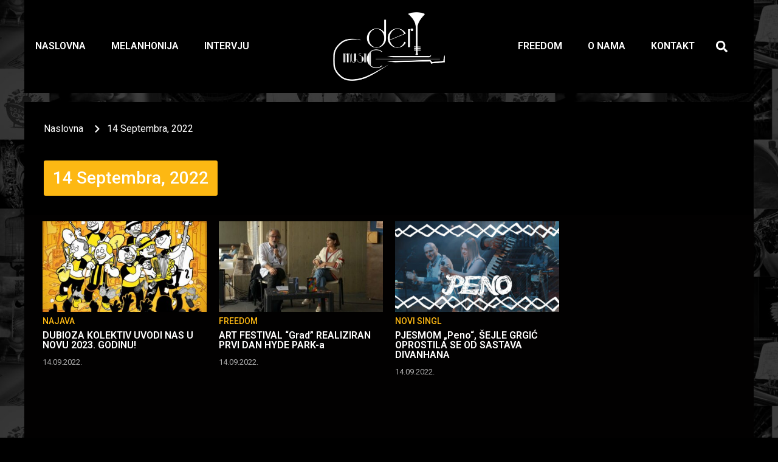

--- FILE ---
content_type: text/css
request_url: https://dertmusic.com/wp-content/uploads/elementor/css/post-7.css?ver=1740562872
body_size: 732
content:
.elementor-kit-7{--e-global-color-primary:#FDB813;--e-global-color-secondary:#54595F;--e-global-color-text:#171717;--e-global-color-accent:#61CE70;--e-global-color-e6f7c0b:#FDB813;--e-global-color-f01c6ec:#FFFFFF;--e-global-color-8b98979:#FDFDFD;--e-global-color-fb85aa5:#E7E7E75E;--e-global-typography-primary-font-family:"Roboto";--e-global-typography-primary-font-weight:600;--e-global-typography-secondary-font-family:"Roboto Slab";--e-global-typography-secondary-font-weight:400;--e-global-typography-text-font-family:"Roboto";--e-global-typography-text-font-weight:400;--e-global-typography-accent-font-family:"Roboto";--e-global-typography-accent-font-weight:500;--e-global-typography-b4b474d-font-size:16px;--e-global-typography-b4b474d-font-weight:600;--e-global-typography-2356fd1-font-size:14px;--e-global-typography-2356fd1-font-weight:500;--e-global-typography-2356fd1-text-transform:uppercase;--e-global-typography-2356fd1-line-height:0.8em;background-color:#000000;background-image:url("https://dertmusic.com/wp-content/uploads/2022/07/bck.jpg");background-repeat:repeat;background-size:65% auto;}.elementor-kit-7 button,.elementor-kit-7 input[type="button"],.elementor-kit-7 input[type="submit"],.elementor-kit-7 .elementor-button{background-color:var( --e-global-color-e6f7c0b );font-family:"Roboto", Sans-serif;font-size:15px;font-weight:500;letter-spacing:0.4px;color:var( --e-global-color-f01c6ec );border-radius:3px 3px 3px 3px;padding:15px 15px 15px 15px;}.elementor-kit-7 button:hover,.elementor-kit-7 button:focus,.elementor-kit-7 input[type="button"]:hover,.elementor-kit-7 input[type="button"]:focus,.elementor-kit-7 input[type="submit"]:hover,.elementor-kit-7 input[type="submit"]:focus,.elementor-kit-7 .elementor-button:hover,.elementor-kit-7 .elementor-button:focus{background-color:#E9AA13;color:var( --e-global-color-f01c6ec );}.elementor-kit-7 e-page-transition{background-color:#FFBC7D;}.elementor-kit-7 a{color:var( --e-global-color-e6f7c0b );}.elementor-kit-7 a:hover{color:#CF9C22;}.elementor-section.elementor-section-boxed > .elementor-container{max-width:1200px;}.e-con{--container-max-width:1200px;}.elementor-widget:not(:last-child){margin-block-end:20px;}.elementor-element{--widgets-spacing:20px 20px;--widgets-spacing-row:20px;--widgets-spacing-column:20px;}{}h1.entry-title{display:var(--page-title-display);}@media(max-width:1024px){.elementor-section.elementor-section-boxed > .elementor-container{max-width:1024px;}.e-con{--container-max-width:1024px;}}@media(max-width:767px){.elementor-kit-7{--e-global-typography-b4b474d-font-size:14px;}.elementor-section.elementor-section-boxed > .elementor-container{max-width:767px;}.e-con{--container-max-width:767px;}}@media(min-width:1501px){.elementor-kit-7{background-attachment:fixed;}}

--- FILE ---
content_type: text/css
request_url: https://dertmusic.com/wp-content/uploads/elementor/css/post-17216.css?ver=1740562873
body_size: 1725
content:
.elementor-17216 .elementor-element.elementor-element-6ecd0a5{margin-top:0px;margin-bottom:15px;}.elementor-17216 .elementor-element.elementor-element-3c50ae4:not(.elementor-motion-effects-element-type-background) > .elementor-widget-wrap, .elementor-17216 .elementor-element.elementor-element-3c50ae4 > .elementor-widget-wrap > .elementor-motion-effects-container > .elementor-motion-effects-layer{background-color:#000000;}.elementor-bc-flex-widget .elementor-17216 .elementor-element.elementor-element-3c50ae4.elementor-column .elementor-widget-wrap{align-items:center;}.elementor-17216 .elementor-element.elementor-element-3c50ae4.elementor-column.elementor-element[data-element_type="column"] > .elementor-widget-wrap.elementor-element-populated{align-content:center;align-items:center;}.elementor-17216 .elementor-element.elementor-element-3c50ae4.elementor-column > .elementor-widget-wrap{justify-content:flex-end;}.elementor-17216 .elementor-element.elementor-element-3c50ae4 > .elementor-element-populated{transition:background 0.3s, border 0.3s, border-radius 0.3s, box-shadow 0.3s;}.elementor-17216 .elementor-element.elementor-element-3c50ae4 > .elementor-element-populated > .elementor-background-overlay{transition:background 0.3s, border-radius 0.3s, opacity 0.3s;}.elementor-17216 .elementor-element.elementor-element-a4bbffe{width:auto;max-width:auto;--e-nav-menu-divider-content:"";--e-nav-menu-divider-style:solid;}.elementor-17216 .elementor-element.elementor-element-a4bbffe > .elementor-widget-container{margin:0px 0px 0px -18px;}.elementor-17216 .elementor-element.elementor-element-a4bbffe .elementor-menu-toggle{margin:0 auto;}.elementor-17216 .elementor-element.elementor-element-a4bbffe .elementor-nav-menu .elementor-item{font-family:"Roboto", Sans-serif;font-weight:600;text-transform:uppercase;}.elementor-17216 .elementor-element.elementor-element-a4bbffe .elementor-nav-menu--main .elementor-item{color:#FFFFFF;fill:#FFFFFF;}.elementor-17216 .elementor-element.elementor-element-a4bbffe .elementor-nav-menu--main .elementor-item:hover,
					.elementor-17216 .elementor-element.elementor-element-a4bbffe .elementor-nav-menu--main .elementor-item.elementor-item-active,
					.elementor-17216 .elementor-element.elementor-element-a4bbffe .elementor-nav-menu--main .elementor-item.highlighted,
					.elementor-17216 .elementor-element.elementor-element-a4bbffe .elementor-nav-menu--main .elementor-item:focus{color:var( --e-global-color-e6f7c0b );fill:var( --e-global-color-e6f7c0b );}.elementor-17216 .elementor-element.elementor-element-a4bbffe .elementor-nav-menu--main .elementor-item.elementor-item-active{color:var( --e-global-color-e6f7c0b );}.elementor-17216 .elementor-element.elementor-element-cff907a:not(.elementor-motion-effects-element-type-background) > .elementor-widget-wrap, .elementor-17216 .elementor-element.elementor-element-cff907a > .elementor-widget-wrap > .elementor-motion-effects-container > .elementor-motion-effects-layer{background-color:#000000;}.elementor-17216 .elementor-element.elementor-element-cff907a > .elementor-element-populated{transition:background 0.3s, border 0.3s, border-radius 0.3s, box-shadow 0.3s;padding:20px 0px 20px 0px;}.elementor-17216 .elementor-element.elementor-element-cff907a > .elementor-element-populated > .elementor-background-overlay{transition:background 0.3s, border-radius 0.3s, opacity 0.3s;}.elementor-17216 .elementor-element.elementor-element-32a8928 img{width:46%;}.elementor-17216 .elementor-element.elementor-element-afbe55d:not(.elementor-motion-effects-element-type-background) > .elementor-widget-wrap, .elementor-17216 .elementor-element.elementor-element-afbe55d > .elementor-widget-wrap > .elementor-motion-effects-container > .elementor-motion-effects-layer{background-color:#000000;}.elementor-bc-flex-widget .elementor-17216 .elementor-element.elementor-element-afbe55d.elementor-column .elementor-widget-wrap{align-items:center;}.elementor-17216 .elementor-element.elementor-element-afbe55d.elementor-column.elementor-element[data-element_type="column"] > .elementor-widget-wrap.elementor-element-populated{align-content:center;align-items:center;}.elementor-17216 .elementor-element.elementor-element-afbe55d.elementor-column > .elementor-widget-wrap{justify-content:flex-start;}.elementor-17216 .elementor-element.elementor-element-afbe55d > .elementor-element-populated{transition:background 0.3s, border 0.3s, border-radius 0.3s, box-shadow 0.3s;}.elementor-17216 .elementor-element.elementor-element-afbe55d > .elementor-element-populated > .elementor-background-overlay{transition:background 0.3s, border-radius 0.3s, opacity 0.3s;}.elementor-17216 .elementor-element.elementor-element-fc783c4{width:auto;max-width:auto;--e-nav-menu-divider-content:"";--e-nav-menu-divider-style:solid;}.elementor-17216 .elementor-element.elementor-element-fc783c4 > .elementor-widget-container{margin:0px 0px 0px -18px;}.elementor-17216 .elementor-element.elementor-element-fc783c4 .elementor-menu-toggle{margin:0 auto;}.elementor-17216 .elementor-element.elementor-element-fc783c4 .elementor-nav-menu .elementor-item{font-family:"Roboto", Sans-serif;font-weight:600;text-transform:uppercase;}.elementor-17216 .elementor-element.elementor-element-fc783c4 .elementor-nav-menu--main .elementor-item{color:#FFFFFF;fill:#FFFFFF;}.elementor-17216 .elementor-element.elementor-element-fc783c4 .elementor-nav-menu--main .elementor-item:hover,
					.elementor-17216 .elementor-element.elementor-element-fc783c4 .elementor-nav-menu--main .elementor-item.elementor-item-active,
					.elementor-17216 .elementor-element.elementor-element-fc783c4 .elementor-nav-menu--main .elementor-item.highlighted,
					.elementor-17216 .elementor-element.elementor-element-fc783c4 .elementor-nav-menu--main .elementor-item:focus{color:var( --e-global-color-e6f7c0b );fill:var( --e-global-color-e6f7c0b );}.elementor-17216 .elementor-element.elementor-element-fc783c4 .elementor-nav-menu--main .elementor-item.elementor-item-active{color:var( --e-global-color-e6f7c0b );}.elementor-17216 .elementor-element.elementor-element-bf9877d{width:auto;max-width:auto;}.elementor-17216 .elementor-element.elementor-element-bf9877d .elementor-search-form{text-align:center;}.elementor-17216 .elementor-element.elementor-element-bf9877d .elementor-search-form__toggle{--e-search-form-toggle-size:49px;--e-search-form-toggle-color:#FFFFFF;--e-search-form-toggle-icon-size:calc(37em / 100);}.elementor-17216 .elementor-element.elementor-element-bf9877d.elementor-search-form--skin-full_screen .elementor-search-form__container{background-color:#121212E3;}.elementor-17216 .elementor-element.elementor-element-bf9877d .elementor-search-form__input,
					.elementor-17216 .elementor-element.elementor-element-bf9877d .elementor-search-form__icon,
					.elementor-17216 .elementor-element.elementor-element-bf9877d .elementor-lightbox .dialog-lightbox-close-button,
					.elementor-17216 .elementor-element.elementor-element-bf9877d .elementor-lightbox .dialog-lightbox-close-button:hover,
					.elementor-17216 .elementor-element.elementor-element-bf9877d.elementor-search-form--skin-full_screen input[type="search"].elementor-search-form__input{color:var( --e-global-color-f01c6ec );fill:var( --e-global-color-f01c6ec );}.elementor-17216 .elementor-element.elementor-element-bf9877d:not(.elementor-search-form--skin-full_screen) .elementor-search-form__container{border-color:var( --e-global-color-f01c6ec );border-radius:3px;}.elementor-17216 .elementor-element.elementor-element-bf9877d.elementor-search-form--skin-full_screen input[type="search"].elementor-search-form__input{border-color:var( --e-global-color-f01c6ec );border-radius:3px;}.elementor-17216 .elementor-element.elementor-element-bf9877d .elementor-search-form__toggle:hover{--e-search-form-toggle-color:var( --e-global-color-e6f7c0b );}.elementor-17216 .elementor-element.elementor-element-bf9877d .elementor-search-form__toggle:focus{--e-search-form-toggle-color:var( --e-global-color-e6f7c0b );}.elementor-17216 .elementor-element.elementor-element-e78359e{border-style:solid;border-color:var( --e-global-color-fb85aa5 );margin-top:0px;margin-bottom:15px;}.elementor-17216 .elementor-element.elementor-element-7266e92:not(.elementor-motion-effects-element-type-background) > .elementor-widget-wrap, .elementor-17216 .elementor-element.elementor-element-7266e92 > .elementor-widget-wrap > .elementor-motion-effects-container > .elementor-motion-effects-layer{background-color:#000000;}.elementor-17216 .elementor-element.elementor-element-7266e92 > .elementor-element-populated{transition:background 0.3s, border 0.3s, border-radius 0.3s, box-shadow 0.3s;padding:20px 0px 20px 0px;}.elementor-17216 .elementor-element.elementor-element-7266e92 > .elementor-element-populated > .elementor-background-overlay{transition:background 0.3s, border-radius 0.3s, opacity 0.3s;}.elementor-17216 .elementor-element.elementor-element-30ed23f img{width:46%;}.elementor-17216 .elementor-element.elementor-element-efa5f15:not(.elementor-motion-effects-element-type-background) > .elementor-widget-wrap, .elementor-17216 .elementor-element.elementor-element-efa5f15 > .elementor-widget-wrap > .elementor-motion-effects-container > .elementor-motion-effects-layer{background-color:#000000;}.elementor-bc-flex-widget .elementor-17216 .elementor-element.elementor-element-efa5f15.elementor-column .elementor-widget-wrap{align-items:center;}.elementor-17216 .elementor-element.elementor-element-efa5f15.elementor-column.elementor-element[data-element_type="column"] > .elementor-widget-wrap.elementor-element-populated{align-content:center;align-items:center;}.elementor-17216 .elementor-element.elementor-element-efa5f15.elementor-column > .elementor-widget-wrap{justify-content:flex-start;}.elementor-17216 .elementor-element.elementor-element-efa5f15 > .elementor-element-populated{transition:background 0.3s, border 0.3s, border-radius 0.3s, box-shadow 0.3s;}.elementor-17216 .elementor-element.elementor-element-efa5f15 > .elementor-element-populated > .elementor-background-overlay{transition:background 0.3s, border-radius 0.3s, opacity 0.3s;}.elementor-17216 .elementor-element.elementor-element-7ddae74{width:auto;max-width:auto;}.elementor-17216 .elementor-element.elementor-element-7ddae74 .elementor-search-form{text-align:center;}.elementor-17216 .elementor-element.elementor-element-7ddae74 .elementor-search-form__toggle{--e-search-form-toggle-size:45px;--e-search-form-toggle-color:#FFFFFF;--e-search-form-toggle-icon-size:calc(45em / 100);}.elementor-17216 .elementor-element.elementor-element-7ddae74.elementor-search-form--skin-full_screen .elementor-search-form__container{background-color:#121212E3;}.elementor-17216 .elementor-element.elementor-element-7ddae74 .elementor-search-form__input,
					.elementor-17216 .elementor-element.elementor-element-7ddae74 .elementor-search-form__icon,
					.elementor-17216 .elementor-element.elementor-element-7ddae74 .elementor-lightbox .dialog-lightbox-close-button,
					.elementor-17216 .elementor-element.elementor-element-7ddae74 .elementor-lightbox .dialog-lightbox-close-button:hover,
					.elementor-17216 .elementor-element.elementor-element-7ddae74.elementor-search-form--skin-full_screen input[type="search"].elementor-search-form__input{color:var( --e-global-color-f01c6ec );fill:var( --e-global-color-f01c6ec );}.elementor-17216 .elementor-element.elementor-element-7ddae74:not(.elementor-search-form--skin-full_screen) .elementor-search-form__container{border-color:var( --e-global-color-f01c6ec );border-radius:3px;}.elementor-17216 .elementor-element.elementor-element-7ddae74.elementor-search-form--skin-full_screen input[type="search"].elementor-search-form__input{border-color:var( --e-global-color-f01c6ec );border-radius:3px;}.elementor-17216 .elementor-element.elementor-element-7ddae74 .elementor-search-form__toggle:hover{--e-search-form-toggle-color:var( --e-global-color-e6f7c0b );}.elementor-17216 .elementor-element.elementor-element-7ddae74 .elementor-search-form__toggle:focus{--e-search-form-toggle-color:var( --e-global-color-e6f7c0b );}.elementor-17216 .elementor-element.elementor-element-09e1a46 .elementor-icon-wrapper{text-align:center;}.elementor-17216 .elementor-element.elementor-element-09e1a46.elementor-view-stacked .elementor-icon{background-color:#FFFFFF;}.elementor-17216 .elementor-element.elementor-element-09e1a46.elementor-view-framed .elementor-icon, .elementor-17216 .elementor-element.elementor-element-09e1a46.elementor-view-default .elementor-icon{color:#FFFFFF;border-color:#FFFFFF;}.elementor-17216 .elementor-element.elementor-element-09e1a46.elementor-view-framed .elementor-icon, .elementor-17216 .elementor-element.elementor-element-09e1a46.elementor-view-default .elementor-icon svg{fill:#FFFFFF;}.elementor-theme-builder-content-area{height:400px;}.elementor-location-header:before, .elementor-location-footer:before{content:"";display:table;clear:both;}@media(max-width:767px){.elementor-17216 .elementor-element.elementor-element-afbe55d > .elementor-element-populated{margin:0px 0px 0px 0px;--e-column-margin-right:0px;--e-column-margin-left:0px;}.elementor-17216 .elementor-element.elementor-element-e78359e{border-width:0px 0px 1px 0px;margin-top:0px;margin-bottom:0px;padding:0px 0px 0px 0px;}.elementor-17216 .elementor-element.elementor-element-7266e92{width:65%;}.elementor-bc-flex-widget .elementor-17216 .elementor-element.elementor-element-7266e92.elementor-column .elementor-widget-wrap{align-items:flex-end;}.elementor-17216 .elementor-element.elementor-element-7266e92.elementor-column.elementor-element[data-element_type="column"] > .elementor-widget-wrap.elementor-element-populated{align-content:flex-end;align-items:flex-end;}.elementor-17216 .elementor-element.elementor-element-7266e92 > .elementor-element-populated{padding:14px 0px 15px 0px;}.elementor-17216 .elementor-element.elementor-element-30ed23f > .elementor-widget-container{padding:0px 0px 0px 15px;}.elementor-17216 .elementor-element.elementor-element-30ed23f{text-align:left;}.elementor-17216 .elementor-element.elementor-element-30ed23f img{width:60%;}.elementor-17216 .elementor-element.elementor-element-efa5f15{width:35%;}.elementor-bc-flex-widget .elementor-17216 .elementor-element.elementor-element-efa5f15.elementor-column .elementor-widget-wrap{align-items:center;}.elementor-17216 .elementor-element.elementor-element-efa5f15.elementor-column.elementor-element[data-element_type="column"] > .elementor-widget-wrap.elementor-element-populated{align-content:center;align-items:center;}.elementor-17216 .elementor-element.elementor-element-efa5f15.elementor-column > .elementor-widget-wrap{justify-content:flex-end;}.elementor-17216 .elementor-element.elementor-element-efa5f15 > .elementor-widget-wrap > .elementor-widget:not(.elementor-widget__width-auto):not(.elementor-widget__width-initial):not(:last-child):not(.elementor-absolute){margin-bottom:0px;}.elementor-17216 .elementor-element.elementor-element-efa5f15 > .elementor-element-populated{margin:0px 0px 0px 0px;--e-column-margin-right:0px;--e-column-margin-left:0px;padding:0px 0px 0px 0px;}.elementor-17216 .elementor-element.elementor-element-7ddae74{width:auto;max-width:auto;align-self:flex-start;}.elementor-17216 .elementor-element.elementor-element-7ddae74 > .elementor-widget-container{margin:-5px 0px 0px 0px;}.elementor-17216 .elementor-element.elementor-element-7ddae74:not(.elementor-search-form--skin-full_screen) .elementor-search-form__container{border-radius:0px;}.elementor-17216 .elementor-element.elementor-element-7ddae74.elementor-search-form--skin-full_screen input[type="search"].elementor-search-form__input{border-radius:0px;}.elementor-17216 .elementor-element.elementor-element-09e1a46{width:auto;max-width:auto;}.elementor-17216 .elementor-element.elementor-element-09e1a46 > .elementor-widget-container{padding:0px 15px 0px 10px;}.elementor-17216 .elementor-element.elementor-element-09e1a46 .elementor-icon{font-size:25px;}.elementor-17216 .elementor-element.elementor-element-09e1a46 .elementor-icon svg{height:25px;}}

--- FILE ---
content_type: text/css
request_url: https://dertmusic.com/wp-content/uploads/elementor/css/post-17217.css?ver=1740562873
body_size: 1175
content:
.elementor-17217 .elementor-element.elementor-element-77c4fd94{border-style:solid;border-width:0px 0px 0px 0px;border-color:var( --e-global-color-fb85aa5 );}.elementor-17217 .elementor-element.elementor-element-24631dc5:not(.elementor-motion-effects-element-type-background) > .elementor-widget-wrap, .elementor-17217 .elementor-element.elementor-element-24631dc5 > .elementor-widget-wrap > .elementor-motion-effects-container > .elementor-motion-effects-layer{background-color:#000000;}.elementor-17217 .elementor-element.elementor-element-24631dc5 > .elementor-element-populated{transition:background 0.3s, border 0.3s, border-radius 0.3s, box-shadow 0.3s;margin:15px 0px 0px 0px;--e-column-margin-right:0px;--e-column-margin-left:0px;padding:0px 20px 0px 20px;}.elementor-17217 .elementor-element.elementor-element-24631dc5 > .elementor-element-populated > .elementor-background-overlay{transition:background 0.3s, border-radius 0.3s, opacity 0.3s;}.elementor-17217 .elementor-element.elementor-element-5c64f5e4 > .elementor-container{max-width:1170px;}.elementor-17217 .elementor-element.elementor-element-5c64f5e4{padding:50px 0px 50px 0px;}.elementor-bc-flex-widget .elementor-17217 .elementor-element.elementor-element-23e2ba8.elementor-column .elementor-widget-wrap{align-items:center;}.elementor-17217 .elementor-element.elementor-element-23e2ba8.elementor-column.elementor-element[data-element_type="column"] > .elementor-widget-wrap.elementor-element-populated{align-content:center;align-items:center;}.elementor-17217 .elementor-element.elementor-element-23e2ba8.elementor-column > .elementor-widget-wrap{justify-content:center;}.elementor-17217 .elementor-element.elementor-element-23e2ba8 > .elementor-element-populated{margin:0px 0px 0px 0px;--e-column-margin-right:0px;--e-column-margin-left:0px;}.elementor-17217 .elementor-element.elementor-element-74381e1d .elementor-icon-list-items:not(.elementor-inline-items) .elementor-icon-list-item:not(:last-child){padding-bottom:calc(27px/2);}.elementor-17217 .elementor-element.elementor-element-74381e1d .elementor-icon-list-items:not(.elementor-inline-items) .elementor-icon-list-item:not(:first-child){margin-top:calc(27px/2);}.elementor-17217 .elementor-element.elementor-element-74381e1d .elementor-icon-list-items.elementor-inline-items .elementor-icon-list-item{margin-right:calc(27px/2);margin-left:calc(27px/2);}.elementor-17217 .elementor-element.elementor-element-74381e1d .elementor-icon-list-items.elementor-inline-items{margin-right:calc(-27px/2);margin-left:calc(-27px/2);}body.rtl .elementor-17217 .elementor-element.elementor-element-74381e1d .elementor-icon-list-items.elementor-inline-items .elementor-icon-list-item:after{left:calc(-27px/2);}body:not(.rtl) .elementor-17217 .elementor-element.elementor-element-74381e1d .elementor-icon-list-items.elementor-inline-items .elementor-icon-list-item:after{right:calc(-27px/2);}.elementor-17217 .elementor-element.elementor-element-74381e1d .elementor-icon-list-icon i{color:#FFFFFF;transition:color 0.3s;}.elementor-17217 .elementor-element.elementor-element-74381e1d .elementor-icon-list-icon svg{fill:#FFFFFF;transition:fill 0.3s;}.elementor-17217 .elementor-element.elementor-element-74381e1d .elementor-icon-list-item:hover .elementor-icon-list-icon i{color:#E1D6CB;}.elementor-17217 .elementor-element.elementor-element-74381e1d .elementor-icon-list-item:hover .elementor-icon-list-icon svg{fill:#E1D6CB;}.elementor-17217 .elementor-element.elementor-element-74381e1d{--e-icon-list-icon-size:14px;--icon-vertical-offset:0px;}.elementor-17217 .elementor-element.elementor-element-74381e1d .elementor-icon-list-text{color:var( --e-global-color-f01c6ec );transition:color 0.3s;}.elementor-17217 .elementor-element.elementor-element-74381e1d .elementor-icon-list-item:hover .elementor-icon-list-text{color:var( --e-global-color-e6f7c0b );}.elementor-17217 .elementor-element.elementor-element-31edb332 > .elementor-widget-container{margin:0px 0px 0px 0px;}.elementor-17217 .elementor-element.elementor-element-31edb332{text-align:center;}.elementor-17217 .elementor-element.elementor-element-31edb332 img{width:192px;}.elementor-17217 .elementor-element.elementor-element-845854c > .elementor-widget-container{padding:5px 0px 0px 0px;}.elementor-17217 .elementor-element.elementor-element-845854c{text-align:center;color:var( --e-global-color-f01c6ec );}.elementor-bc-flex-widget .elementor-17217 .elementor-element.elementor-element-699943f3.elementor-column .elementor-widget-wrap{align-items:center;}.elementor-17217 .elementor-element.elementor-element-699943f3.elementor-column.elementor-element[data-element_type="column"] > .elementor-widget-wrap.elementor-element-populated{align-content:center;align-items:center;}.elementor-17217 .elementor-element.elementor-element-79683e15{--grid-template-columns:repeat(0, auto);--icon-size:16px;--grid-column-gap:13px;--grid-row-gap:0px;}.elementor-17217 .elementor-element.elementor-element-79683e15 .elementor-widget-container{text-align:right;}.elementor-17217 .elementor-element.elementor-element-79683e15 .elementor-social-icon{background-color:#02010100;--icon-padding:0.4em;}.elementor-17217 .elementor-element.elementor-element-79683e15 .elementor-social-icon i{color:var( --e-global-color-f01c6ec );}.elementor-17217 .elementor-element.elementor-element-79683e15 .elementor-social-icon svg{fill:var( --e-global-color-f01c6ec );}.elementor-17217 .elementor-element.elementor-element-79683e15 .elementor-social-icon:hover{background-color:#87796400;}.elementor-17217 .elementor-element.elementor-element-79683e15 .elementor-social-icon:hover i{color:var( --e-global-color-e6f7c0b );}.elementor-17217 .elementor-element.elementor-element-79683e15 .elementor-social-icon:hover svg{fill:var( --e-global-color-e6f7c0b );}.elementor-17217 .elementor-element.elementor-element-409cd0d7:not(.elementor-motion-effects-element-type-background), .elementor-17217 .elementor-element.elementor-element-409cd0d7 > .elementor-motion-effects-container > .elementor-motion-effects-layer{background-color:#000000;}.elementor-17217 .elementor-element.elementor-element-409cd0d7{border-style:solid;border-width:1px 0px 0px 0px;border-color:var( --e-global-color-fb85aa5 );transition:background 0.3s, border 0.3s, border-radius 0.3s, box-shadow 0.3s;padding:30px 0px 30px 0px;}.elementor-17217 .elementor-element.elementor-element-409cd0d7 > .elementor-background-overlay{transition:background 0.3s, border-radius 0.3s, opacity 0.3s;}.elementor-17217 .elementor-element.elementor-element-139441c0{text-align:center;color:var( --e-global-color-f01c6ec );}.elementor-theme-builder-content-area{height:400px;}.elementor-location-header:before, .elementor-location-footer:before{content:"";display:table;clear:both;}@media(min-width:768px){.elementor-17217 .elementor-element.elementor-element-23e2ba8{width:32.648%;}.elementor-17217 .elementor-element.elementor-element-13ec4f1b{width:39.41%;}.elementor-17217 .elementor-element.elementor-element-699943f3{width:27.247%;}}@media(max-width:1024px){.elementor-17217 .elementor-element.elementor-element-77c4fd94{padding:80px 0px 0px 0px;}.elementor-17217 .elementor-element.elementor-element-24631dc5 > .elementor-element-populated{margin:0px 0px 0px 0px;--e-column-margin-right:0px;--e-column-margin-left:0px;}.elementor-17217 .elementor-element.elementor-element-74381e1d{--e-icon-list-icon-size:14px;}}@media(max-width:767px){.elementor-17217 .elementor-element.elementor-element-77c4fd94{border-width:1px 0px 0px 0px;padding:0px 0px 0px 0px;}.elementor-17217 .elementor-element.elementor-element-24631dc5 > .elementor-element-populated{margin:0px 0px 0px 0px;--e-column-margin-right:0px;--e-column-margin-left:0px;}.elementor-17217 .elementor-element.elementor-element-5c64f5e4{padding:20px 0px 20px 0px;}.elementor-17217 .elementor-element.elementor-element-74381e1d{--e-icon-list-icon-size:12px;}.elementor-17217 .elementor-element.elementor-element-31edb332 img{width:45%;}.elementor-17217 .elementor-element.elementor-element-79683e15 .elementor-widget-container{text-align:center;}.elementor-17217 .elementor-element.elementor-element-9ff7bee > .elementor-element-populated{margin:0px 5px 0px 5px;--e-column-margin-right:5px;--e-column-margin-left:5px;}}

--- FILE ---
content_type: text/css
request_url: https://dertmusic.com/wp-content/uploads/elementor/css/post-17423.css?ver=1740563145
body_size: 602
content:
.elementor-17423 .elementor-element.elementor-element-bf47b0b:not(.elementor-motion-effects-element-type-background) > .elementor-widget-wrap, .elementor-17423 .elementor-element.elementor-element-bf47b0b > .elementor-widget-wrap > .elementor-motion-effects-container > .elementor-motion-effects-layer{background-color:#000000;}.elementor-17423 .elementor-element.elementor-element-bf47b0b > .elementor-widget-wrap > .elementor-widget:not(.elementor-widget__width-auto):not(.elementor-widget__width-initial):not(:last-child):not(.elementor-absolute){margin-bottom:40px;}.elementor-17423 .elementor-element.elementor-element-bf47b0b > .elementor-element-populated{transition:background 0.3s, border 0.3s, border-radius 0.3s, box-shadow 0.3s;padding:2em 3em 2em 2em;}.elementor-17423 .elementor-element.elementor-element-bf47b0b > .elementor-element-populated > .elementor-background-overlay{transition:background 0.3s, border-radius 0.3s, opacity 0.3s;}.elementor-17423 .elementor-element.elementor-element-f1584a9 .elementor-icon-list-icon i{color:var( --e-global-color-f01c6ec );transition:color 0.3s;}.elementor-17423 .elementor-element.elementor-element-f1584a9 .elementor-icon-list-icon svg{fill:var( --e-global-color-f01c6ec );transition:fill 0.3s;}.elementor-17423 .elementor-element.elementor-element-f1584a9{--e-icon-list-icon-size:14px;--icon-vertical-offset:0px;}.elementor-17423 .elementor-element.elementor-element-f1584a9 .elementor-icon-list-text{color:var( --e-global-color-f01c6ec );transition:color 0.3s;}.elementor-17423 .elementor-element.elementor-element-7861fa6{width:auto;max-width:auto;}.elementor-17423 .elementor-element.elementor-element-7861fa6 > .elementor-widget-container{--e-transform-rotateZ:-4deg;background-color:var( --e-global-color-e6f7c0b );margin:0px 0px 0px 0px;padding:15px 15px 15px 15px;border-radius:3px 3px 3px 3px;}.elementor-17423 .elementor-element.elementor-element-7861fa6 .elementor-heading-title{font-size:28px;font-weight:500;color:var( --e-global-color-f01c6ec );}.elementor-17423 .elementor-element.elementor-element-6e54928:not(.elementor-motion-effects-element-type-background) > .elementor-widget-wrap, .elementor-17423 .elementor-element.elementor-element-6e54928 > .elementor-widget-wrap > .elementor-motion-effects-container > .elementor-motion-effects-layer{background-color:#020101;}.elementor-17423 .elementor-element.elementor-element-6e54928 > .elementor-element-populated{border-style:solid;border-width:0px 0px 0px 0px;border-color:var( --e-global-color-fb85aa5 );transition:background 0.3s, border 0.3s, border-radius 0.3s, box-shadow 0.3s;padding:0px 30px 60px 30px;}.elementor-17423 .elementor-element.elementor-element-6e54928 > .elementor-element-populated > .elementor-background-overlay{transition:background 0.3s, border-radius 0.3s, opacity 0.3s;}.elementor-17423 .elementor-element.elementor-element-2c327db > .elementor-widget-container > .jet-listing-grid > .jet-listing-grid__items{--columns:4;}@media(max-width:767px){.elementor-17423 .elementor-element.elementor-element-bf47b0b > .elementor-element-populated{padding:15px 15px 15px 15px;}.elementor-17423 .elementor-element.elementor-element-6e54928 > .elementor-element-populated{border-width:0px 0px 1px 0px;padding:30px 15px 30px 15px;}.elementor-17423 .elementor-element.elementor-element-2c327db > .elementor-widget-container > .jet-listing-grid > .jet-listing-grid__items{--columns:2;}}

--- FILE ---
content_type: text/css
request_url: https://dertmusic.com/wp-content/uploads/elementor/css/post-17859.css?ver=1740562873
body_size: 367
content:
.elementor-17859 .elementor-element.elementor-element-0672865 > .elementor-widget-wrap > .elementor-widget:not(.elementor-widget__width-auto):not(.elementor-widget__width-initial):not(:last-child):not(.elementor-absolute){margin-bottom:10px;}.elementor-17859 .elementor-element.elementor-element-d671614 .elementor-heading-title{font-size:var( --e-global-typography-2356fd1-font-size );font-weight:var( --e-global-typography-2356fd1-font-weight );text-transform:var( --e-global-typography-2356fd1-text-transform );line-height:var( --e-global-typography-2356fd1-line-height );color:var( --e-global-color-e6f7c0b );}.elementor-17859 .elementor-element.elementor-element-2d2998d .elementor-heading-title{font-size:var( --e-global-typography-b4b474d-font-size );font-weight:var( --e-global-typography-b4b474d-font-weight );color:#FFFFFF;}.elementor-17859 .elementor-element.elementor-element-a2191d4 .elementor-icon-list-icon i{color:#C9C9C9;font-size:14px;}.elementor-17859 .elementor-element.elementor-element-a2191d4 .elementor-icon-list-icon svg{fill:#C9C9C9;--e-icon-list-icon-size:14px;}.elementor-17859 .elementor-element.elementor-element-a2191d4 .elementor-icon-list-icon{width:14px;}.elementor-17859 .elementor-element.elementor-element-a2191d4 .elementor-icon-list-text, .elementor-17859 .elementor-element.elementor-element-a2191d4 .elementor-icon-list-text a{color:#ADADAD;}.elementor-17859 .elementor-element.elementor-element-a2191d4 .elementor-icon-list-item{font-size:13px;}.jet-listing-item.single-jet-engine.elementor-page-17859 > .elementor{width:438px;margin-left:auto;margin-right:auto;}@media(max-width:1500px){.elementor-17859 .elementor-element.elementor-element-d671614 .elementor-heading-title{font-size:var( --e-global-typography-2356fd1-font-size );line-height:var( --e-global-typography-2356fd1-line-height );}.elementor-17859 .elementor-element.elementor-element-2d2998d .elementor-heading-title{font-size:var( --e-global-typography-b4b474d-font-size );}}@media(max-width:1024px){.elementor-17859 .elementor-element.elementor-element-d671614 .elementor-heading-title{font-size:var( --e-global-typography-2356fd1-font-size );line-height:var( --e-global-typography-2356fd1-line-height );}.elementor-17859 .elementor-element.elementor-element-2d2998d .elementor-heading-title{font-size:var( --e-global-typography-b4b474d-font-size );}}@media(max-width:767px){.elementor-17859 .elementor-element.elementor-element-d671614 .elementor-heading-title{font-size:var( --e-global-typography-2356fd1-font-size );line-height:var( --e-global-typography-2356fd1-line-height );}.elementor-17859 .elementor-element.elementor-element-2d2998d .elementor-heading-title{font-size:var( --e-global-typography-b4b474d-font-size );}}

--- FILE ---
content_type: text/css
request_url: https://dertmusic.com/wp-content/uploads/elementor/css/post-18827.css?ver=1740562873
body_size: 854
content:
.elementor-18827 .elementor-element.elementor-element-a6bf908{--grid-template-columns:repeat(0, auto);--icon-size:16px;--grid-column-gap:17px;--grid-row-gap:0px;}.elementor-18827 .elementor-element.elementor-element-a6bf908 .elementor-widget-container{text-align:right;}.elementor-18827 .elementor-element.elementor-element-a6bf908 .elementor-social-icon{background-color:#02010100;--icon-padding:0.7em;}.elementor-18827 .elementor-element.elementor-element-a6bf908 .elementor-social-icon i{color:var( --e-global-color-f01c6ec );}.elementor-18827 .elementor-element.elementor-element-a6bf908 .elementor-social-icon svg{fill:var( --e-global-color-f01c6ec );}.elementor-18827 .elementor-element.elementor-element-a6bf908 .elementor-social-icon:hover{background-color:#87796400;}.elementor-18827 .elementor-element.elementor-element-a6bf908 .elementor-social-icon:hover i{color:var( --e-global-color-e6f7c0b );}.elementor-18827 .elementor-element.elementor-element-a6bf908 .elementor-social-icon:hover svg{fill:var( --e-global-color-e6f7c0b );}.elementor-18827 .elementor-element.elementor-element-feb2b55{--divider-border-style:solid;--divider-color:var( --e-global-color-fb85aa5 );--divider-border-width:1.4px;}.elementor-18827 .elementor-element.elementor-element-feb2b55 .elementor-divider-separator{width:100%;}.elementor-18827 .elementor-element.elementor-element-feb2b55 .elementor-divider{padding-block-start:15px;padding-block-end:15px;}.elementor-18827 .elementor-element.elementor-element-446cc13b .elementor-nav-menu .elementor-item{font-family:"Montserrat", Sans-serif;font-size:15px;font-weight:600;text-transform:uppercase;letter-spacing:0.4px;}.elementor-18827 .elementor-element.elementor-element-446cc13b .elementor-nav-menu--main .elementor-item{color:var( --e-global-color-f01c6ec );fill:var( --e-global-color-f01c6ec );padding-left:18px;padding-right:18px;}.elementor-18827 .elementor-element.elementor-element-446cc13b .elementor-nav-menu--main .elementor-item:hover,
					.elementor-18827 .elementor-element.elementor-element-446cc13b .elementor-nav-menu--main .elementor-item.elementor-item-active,
					.elementor-18827 .elementor-element.elementor-element-446cc13b .elementor-nav-menu--main .elementor-item.highlighted,
					.elementor-18827 .elementor-element.elementor-element-446cc13b .elementor-nav-menu--main .elementor-item:focus{color:var( --e-global-color-secondary );fill:var( --e-global-color-secondary );}.elementor-18827 .elementor-element.elementor-element-446cc13b .elementor-nav-menu--main .elementor-item.elementor-item-active{color:var( --e-global-color-primary );}#elementor-popup-modal-18827 .dialog-widget-content{animation-duration:0.5s;background-color:#000000;box-shadow:2px 8px 23px 3px rgba(0,0,0,0.2);}#elementor-popup-modal-18827{background-color:rgba(0,0,0,.8);justify-content:center;align-items:center;pointer-events:all;}#elementor-popup-modal-18827 .dialog-message{width:30vw;height:100vh;align-items:flex-start;}#elementor-popup-modal-18827 .dialog-close-button{display:flex;}#elementor-popup-modal-18827 .dialog-close-button i{color:var( --e-global-color-primary );}#elementor-popup-modal-18827 .dialog-close-button svg{fill:var( --e-global-color-primary );}@media(max-width:767px){.elementor-18827 .elementor-element.elementor-element-6ba84ad9 > .elementor-widget-wrap > .elementor-widget:not(.elementor-widget__width-auto):not(.elementor-widget__width-initial):not(:last-child):not(.elementor-absolute){margin-bottom:10px;}.elementor-18827 .elementor-element.elementor-element-13b7c3f7 img{width:67%;}.elementor-18827 .elementor-element.elementor-element-a6bf908{--grid-template-columns:repeat(1, auto);--icon-size:19px;--grid-column-gap:5px;}.elementor-18827 .elementor-element.elementor-element-a6bf908 .elementor-widget-container{text-align:center;}.elementor-18827 .elementor-element.elementor-element-a6bf908 > .elementor-widget-container{margin:-10px 0px 0px 0px;}.elementor-18827 .elementor-element.elementor-element-a6bf908 .elementor-social-icon{--icon-padding:0.4em;}.elementor-18827 .elementor-element.elementor-element-feb2b55 .elementor-divider-separator{width:100%;}.elementor-18827 .elementor-element.elementor-element-446cc13b .elementor-nav-menu .elementor-item{font-size:17px;}#elementor-popup-modal-18827 .dialog-message{width:70vw;padding:35px 20px 20px 20px;}#elementor-popup-modal-18827{justify-content:flex-end;align-items:flex-start;}#elementor-popup-modal-18827 .dialog-close-button{font-size:30px;}}